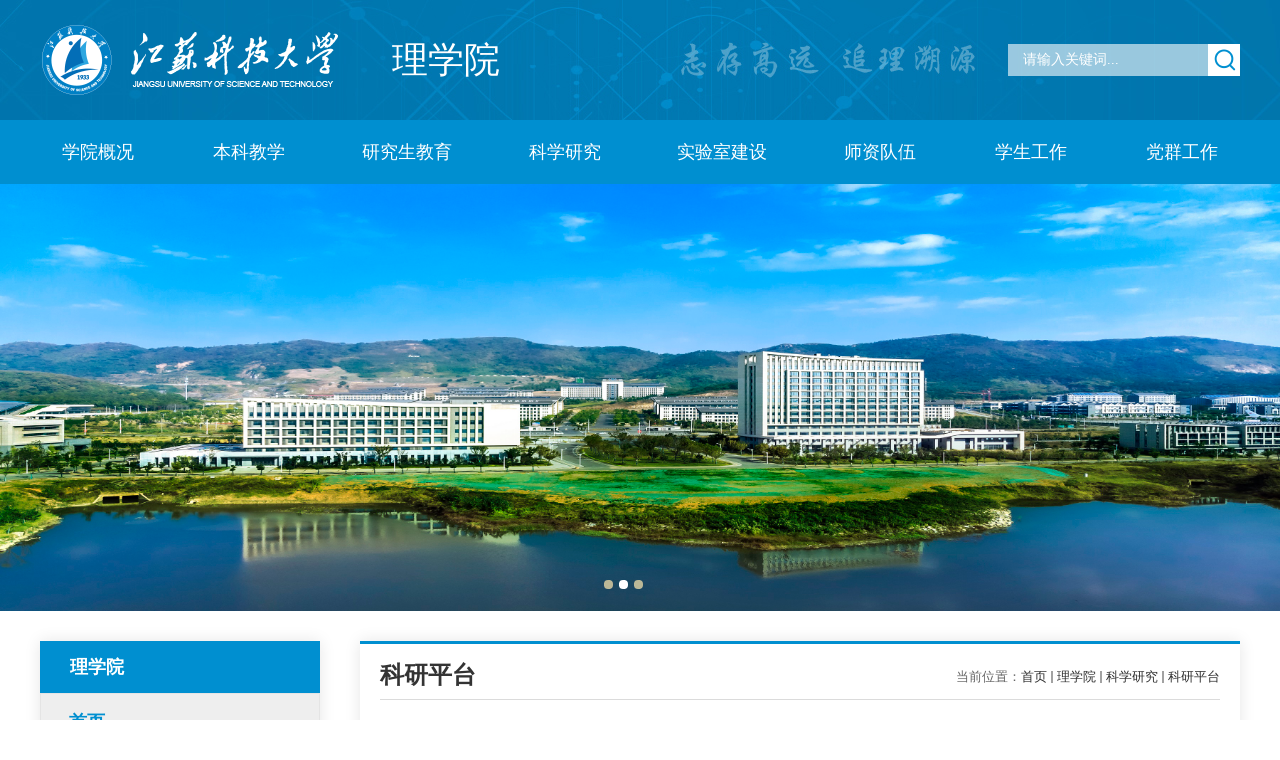

--- FILE ---
content_type: text/html
request_url: https://ssc.just.edu.cn/kxyj/list.htm
body_size: 25205
content:
<!DOCTYPE html PUBLIC "-//W3C//DTD XHTML 1.0 Transitional//EN" "http://www.w3.org/TR/xhtml1/DTD/xhtml1-transitional.dtd">
<html xmlns="http://www.w3.org/1999/xhtml"  class="webplus-list"  >

<head>
    <meta http-equiv="Content-Type" content="text/html; charset=utf-8" />
	<meta name="renderer" content="webkit" />
	<meta http-equiv="X-UA-Compatible" content="IE=edge,chrome=1">
	<meta name="viewport" content="width=1200"/>

    <title>科研平台</title>
	<meta name="keywords" content="部门名称">
	<meta name="description" content="学校描述" >
    
<link type="text/css" href="/_css/_system/system.css" rel="stylesheet"/>
<link type="text/css" href="/_js/_portletPlugs/sudyNavi/css/sudyNav.css" rel="stylesheet" />
<link type="text/css" href="/_js/_portletPlugs/datepicker/css/datepicker.css" rel="stylesheet" />
<link type="text/css" href="/_js/_portletPlugs/simpleNews/css/simplenews.css" rel="stylesheet" />

<script language="javascript" src="/_js/jquery.min.js" sudy-wp-context="" sudy-wp-siteId="96"></script>
<script language="javascript" src="/_js2/loadStyle.js" sys-path="/_upload/site/1/style/1/1.css"  site-path="/_upload/site/00/60/96/style/94/94.css" ></script>
<script language="javascript" src="/_js2/grayscale.js"   ></script>
<script language="javascript" src="/_js/jquery.sudy.wp.visitcount.js"></script>
<script type="text/javascript" src="/_js/_portletPlugs/sudyNavi/jquery.sudyNav.js"></script>
<script type="text/javascript" src="/_js/_portletPlugs/datepicker/js/jquery.datepicker.js"></script>
<script type="text/javascript" src="/_js/_portletPlugs/datepicker/js/datepicker_lang_HK.js"></script>
<script type="text/javascript" src="/_upload/tpl/01/de/478/template478/extends/extends.js"></script>
    <link rel="stylesheet" href="/_upload/tpl/01/de/478/template478/css/swiper-3.2.7.min.css">
    <link rel="stylesheet" href="/_upload/tpl/01/de/478/template478/style.css" type="text/css" />
    <!--[if lt IE 9]>
    <script src="/_upload/tpl/01/de/478/template478/extends/libs/html5.js"></script>
    <![endif]-->
</head>

<body>
	<!--Start||head-->

                <div class="wrapper header" id="header">
		<div class="inner clearfix">
        
        	<a class="logo" href="http://ssc.just.edu.cn" ><div class="head-left">
            	<div class="sitelogo" frag="窗口1" portletmode="simpleSiteAttri">
					<span class='Site_Name'>理学院</span> 
				</div>
            </div></a>
            <div class="head-right">
                <div class="searchbox" frag="窗口2" portletmode="search">
											<!--搜索组件-->
						<div class="wp-search clearfix">
							<form action="/_web/_search/api/search/new.rst?locale=zh_CN&request_locale=zh_CN&context=&_p=YXM9OTYmdD00NzgmZD0xMjgzJnA9MiZmPTY0MjQmbT1TTiZ8Ym5uQ29sdW1uVmlydHVhbE5hbWU9NjQyNCY_" method="post" target="_blank">
								<div class="search-input">
									<input name="keyword" class="search-title" type="text" placeholder="请输入关键词..."/>
								</div>
								<div class="search-btn">
									<input name="submit" class="search-submit" type="submit" value=""/>
								</div>
							</form>
						</div>
						<!--//复制以上代码到自定义搜索-->
					
				</div>
            </div>
            
        </div>
    </div>
    <!--End||head-->
   <!--Start||nav-->    
	<div class="wrapper nav wp-navi" id="nav">
        <div class="inner clearfix">
            <div class="wp-panel">
                <div class="wp-window" frag="窗口4" portletmode="simpleSudyNavi">
                    
                    
                    <ul class="wp-menu">
                    
                        <li class="menu-item i1"><a class="menu-link" href="/xyjs/list.htm" target="_self">学院概况</a>
                        
                        <ul class="sub-menu">
                        	
                        	<li class="sub-item i1-1"><a class="sub-link" href="/xyjj/list.htm" target="_self">学院简介</a></li>
                        	
                        	<li class="sub-item i1-2"><a class="sub-link" href="/xyld/list.htm" target="_self">学院领导</a></li>
                        	
                        	<li class="sub-item i1-3"><a class="sub-link" href="/jgsz/list.htm" target="_self">机构设置</a></li>
                        	
                        </ul>
                        
                        </li>
                    
                        <li class="menu-item i2"><a class="menu-link" href="/jxgl/list.htm" target="_self">本科教学</a>
                        
                        <ul class="sub-menu">
                        	
                        	<li class="sub-item i2-1"><a class="sub-link" href="/xbsz/list.htm" target="_self">系部概况</a></li>
                        	
                        	<li class="sub-item i2-2"><a class="sub-link" href="/zyjs/list.htm" target="_self">专业介绍</a></li>
                        	
                        	<li class="sub-item i2-3"><a class="sub-link" href="/kcjs/list.htm" target="_self">教学成果</a></li>
                        	
                        	<li class="sub-item i2-4"><a class="sub-link" href="/jxgg/list.htm" target="_self">教研教改</a></li>
                        	
                        	<li class="sub-item i2-5"><a class="sub-link" href="/jxdd/list.htm" target="_self">教学督导</a></li>
                        	
                        </ul>
                        
                        </li>
                    
                        <li class="menu-item i3"><a class="menu-link" href="/sysjs/list.htm" target="_self">研究生教育</a>
                        
                        <ul class="sub-menu">
                        	
                        	<li class="sub-item i3-1"><a class="sub-link" href="/xksz/list.htm" target="_self">学科设置</a></li>
                        	
                        	<li class="sub-item i3-2"><a class="sub-link" href="/yjszs/list.htm" target="_self">招生信息</a></li>
                        	
                        	<li class="sub-item i3-3"><a class="sub-link" href="/dsxx/list.htm" target="_self">导师信息</a></li>
                        	
                        	<li class="sub-item i3-4"><a class="sub-link" href="/pyfa_8844/list.htm" target="_self">培养方案</a></li>
                        	
                        	<li class="sub-item i3-5"><a class="sub-link" href="/pycx/list.htm" target="_self">培养成效</a></li>
                        	
                        </ul>
                        
                        </li>
                    
                        <li class="menu-item i4"><a class="menu-link" href="/kxyj/list.htm" target="_self">科学研究</a>
                        
                        <ul class="sub-menu">
                        	
                        	<li class="sub-item i4-1"><a class="sub-link" href="/kyfx/list.htm" target="_self">科研方向</a></li>
                        	
                        	<li class="sub-item i4-2"><a class="sub-link" href="/xkpt/list.htm" target="_self">科研平台</a></li>
                        	
                        	<li class="sub-item i4-3"><a class="sub-link" href="/kyxm/list.htm" target="_self">科研项目</a></li>
                        	
                        	<li class="sub-item i4-4"><a class="sub-link" href="/kycg/list.htm" target="_self">科研成果</a></li>
                        	
                        	<li class="sub-item i4-5"><a class="sub-link" href="/kyfw/list.htm" target="_self">科研服务</a></li>
                        	
                        </ul>
                        
                        </li>
                    
                        <li class="menu-item i5"><a class="menu-link" href="/sysgl/list.htm" target="_self">实验室建设</a>
                        
                        <ul class="sub-menu">
                        	
                        	<li class="sub-item i5-1"><a class="sub-link" href="/ptjs/list.htm" target="_self">分室机构</a></li>
                        	
                        	<li class="sub-item i5-2"><a class="sub-link" href="/yqsb/list.htm" target="_self">设备平台</a></li>
                        	
                        	<li class="sub-item i5-3"><a class="sub-link" href="/syscg/list.htm" target="_self">实践教学</a></li>
                        	
                        	<li class="sub-item i5-4"><a class="sub-link" href="/syswh/list.htm" target="_self">实验室管理</a></li>
                        	
                        	<li class="sub-item i5-5"><a class="sub-link" href="/sysgl_9557/list.htm" target="_self">实验室制度</a></li>
                        	
                        </ul>
                        
                        </li>
                    
                        <li class="menu-item i6"><a class="menu-link" href="https://ssc.just.edu.cn/jyswbgsw/list.htm" target="_self">师资队伍</a>
                        
                        <ul class="sub-menu">
                        	
                        	<li class="sub-item i6-1"><a class="sub-link" href="/jyswbgsw/list.htm" target="_self">系 部</a></li>
                        	
                        	<li class="sub-item i6-2"><a class="sub-link" href="/zwwc/list.htm" target="_self">职  称</a></li>
                        	
                        	<li class="sub-item i6-3"><a class="sub-link" href="/sjrc/list.htm" target="_self">省级人才</a></li>
                        	
                        	<li class="sub-item i6-4"><a class="sub-link" href="/kytd/list.htm" target="_self">科技团队</a></li>
                        	
                        	<li class="sub-item i6-5"><a class="sub-link" href="http://ssc.just.edu.cn/2020/0701/c8845a267155/page.htm" target="_self">研究生导师</a></li>
                        	
                        </ul>
                        
                        </li>
                    
                        <li class="menu-item i7"><a class="menu-link" href="/xsgz/list.htm" target="_self">学生工作</a>
                        
                        <ul class="sub-menu">
                        	
                        	<li class="sub-item i7-1"><a class="sub-link" href="/xgtz/list.htm" target="_self">学工通知</a></li>
                        	
                        	<li class="sub-item i7-2"><a class="sub-link" href="/xgxw/list.htm" target="_self">学工新闻</a></li>
                        	
                        </ul>
                        
                        </li>
                    
                        <li class="menu-item i8"><a class="menu-link" href="/dqgz/list.htm" target="_self">党群工作</a>
                        
                        <ul class="sub-menu">
                        	
                        	<li class="sub-item i8-1"><a class="sub-link" href="/djgz/list.htm" target="_self">党建工作</a>
                        <ul class="sub-menu">
                        	
                        	<li class="sub-item i8-1-1"><a class="sub-link" href="/zzjg/list.htm" target="_self">组织机构</a></li>
                        	
                        	<li class="sub-item i8-1-2"><a class="sub-link" href="/llxx/list.htm" target="_self">理论学习</a></li>
                        	
                        	<li class="sub-item i8-1-3"><a class="sub-link" href="/dyfz/list.htm" target="_self">党员发展</a></li>
                        	
                        	<li class="sub-item i8-1-4"><a class="sub-link" href="/dyhd/list.htm" target="_self">党员活动</a></li>
                        	
                        	<li class="sub-item i8-1-5"><a class="sub-link" href="/dxgz/list.htm" target="_self">党校工作</a></li>
                        	
                        </ul>
                        </li>
                        	
                        	<li class="sub-item i8-2"><a class="sub-link" href="/dflzjs/list.htm" target="_self">党风廉政</a></li>
                        	
                        	<li class="sub-item i8-3"><a class="sub-link" href="/gwwh/list.htm" target="_self">工  会</a></li>
                        	
                        	<li class="sub-item i8-4"><a class="sub-link" href="/ggw/list.htm" target="_self">关工委</a></li>
                        	
                        </ul>
                        
                        </li>
                    
                    </ul>
                    
                    
                </div>
            </div>
        </div>
    </div>
    <!--End||nav-->
    
   <!--Start||focus-->
    <div class="wrapper mbanner" id="banner">
        <div class="inner clearfix">
            <div frag="窗口3" portletmode="simpleNews">
			<div id="wp_news_w3"> 
                
            	<div class="focus"></div>
                <script type="text/javascript">
                    var w2imgJsons = [
                    
                    {
                        title:"",
                        src:"/_upload/article/images/9b/64/ca50aa5749488a21b1698fd98f45/ac813bbc-7514-4c60-b67a-6971800d9f61.jpg",
                        url:""
                    },
                    
                    {
                        title:"",
                        src:"/_upload/article/images/a6/43/72956e99441ba03c5dc33e84226b/efebe308-7e79-47be-8f98-93963a42ab90.jpg",
                        url:""
                    },
                    
                    {
                        title:"",
                        src:"/_upload/article/images/27/dd/5ea5d21b46158dd7f0e1a0ac351c/3f840ad1-501f-4bff-abc4-a9d26285f5a4.jpg",
                        url:""
                    },
                    
                    {
                        title:"",
                        src:"/_upload/article/images/02/d4/f67fef1d4b3e9ff5e8b270bf8d90/3f840ad1-501f-4bff-abc4-a9d26285f5a4.jpg",
                        url:""
                    },
                    
                    ];
                    w2imgJsons.pop();							
                </script>
            </div> 

			</div>
        </div>
    </div>
    <!--End||focus-->
    
	<!--Start||content-->    
    <div class="wrapper" id="container">
		<div class="inner listpage clearfix">
        
			<div class="col_menu">
				<div class="col_menu_head">
					<h3 class="col_name" frag="窗口5">
                    	<span class="col_name_text"><span class='Column_Anchor'>理学院</span></span>
                    </h3>
				</div>
			<div class="col_menu_con">
				<div class="col_list" frag="窗口6" portletmode="simpleColumnList">
					
  <ul class="wp_listcolumn list-paddingleft-2">
     
          <li class="wp_column column-1 selected">     
          <a class="col_item_link selected" href="http://ssc.just.edu.cn/main.htm">
            <span class="column-name">首页</span>
          </a>
                   
           </li>
      
          <li class="wp_column column-1 selected">     
          <a class="col_item_link selected" href="/xyjs/list.htm">
            <span class="column-name">学院概况</span>
          </a>
                   
           </li>
      
          <li class="wp_column column-1 selected">     
          <a class="col_item_link selected" href="/jxgl/list.htm">
            <span class="column-name">本科教学</span>
          </a>
                   
           </li>
      
          <li class="wp_column column-1 selected">     
          <a class="col_item_link selected" href="/sysjs/list.htm">
            <span class="column-name">研究生教育</span>
          </a>
                   
           </li>
      
          <li class="wp_column column-1 selected">     
          <a class="col_item_link selected" href="/kxyj/list.htm">
            <span class="column-name">科学研究</span>
          </a>
                   
                        <ul class="sub_list list-paddingleft-2">
                              
                                   <li class="sub-item">
                                         <a class="sub-item-link sub-selected" href="/kyfx/list.htm"><span class="column-name">科研方向</span></a>
                                   
                                   </li> 
                              
                                   <li class="sub-item">
                                         <a class="sub-item-link sub-selected" href="/xkpt/list.htm"><span class="column-name">科研平台</span></a>
                                   
                                   </li> 
                              
                                   <li class="sub-item">
                                         <a class="sub-item-link sub-selected" href="/kyxm/list.htm"><span class="column-name">科研项目</span></a>
                                   
                                   </li> 
                              
                                   <li class="sub-item">
                                         <a class="sub-item-link sub-selected" href="/kycg/list.htm"><span class="column-name">科研成果</span></a>
                                   
                                   </li> 
                              
                                   <li class="sub-item">
                                         <a class="sub-item-link sub-selected" href="/kyfw/list.htm"><span class="column-name">科研服务</span></a>
                                   
                                   </li> 
                              
                        </ul>
                   
           </li>
      
          <li class="wp_column column-1 selected">     
          <a class="col_item_link selected" href="https://ssc.just.edu.cn/jyswbgsw/list.htm">
            <span class="column-name">师资队伍</span>
          </a>
                   
           </li>
      
          <li class="wp_column column-1 selected">     
          <a class="col_item_link selected" href="/sysgl/list.htm">
            <span class="column-name">实验室建设</span>
          </a>
                   
           </li>
      
          <li class="wp_column column-1 selected">     
          <a class="col_item_link selected" href="/xsgz/list.htm">
            <span class="column-name">学生工作</span>
          </a>
                   
           </li>
      
          <li class="wp_column column-1 selected">     
          <a class="col_item_link selected" href="/dqgz/list.htm">
            <span class="column-name">党群工作</span>
          </a>
                   
           </li>
      
          <li class="wp_column column-1 selected">     
          <a class="col_item_link selected" href="http://bwcx.just.edu.cn/">
            <span class="column-name">不忘初心</span>
          </a>
                   
           </li>
      
          <li class="wp_column column-1 selected">     
          <a class="col_item_link selected" href="/9377/list.htm">
            <span class="column-name">招生信息</span>
          </a>
                   
           </li>
      
          <li class="wp_column column-1 selected">     
          <a class="col_item_link selected" href="/9378/list.htm">
            <span class="column-name">学生动态</span>
          </a>
                   
           </li>
      
          <li class="wp_column column-1 selected">     
          <a class="col_item_link selected" href="/9379/list.htm">
            <span class="column-name">教学动态</span>
          </a>
                   
           </li>
      
          <li class="wp_column column-1 selected">     
          <a class="col_item_link selected" href="/dwzwgk/list.htm">
            <span class="column-name">党务政务公开</span>
          </a>
                   
           </li>
      
          <li class="wp_column column-1 selected">     
          <a class="col_item_link selected" href="/pc/list.htm">
            <span class="column-name">飘窗</span>
          </a>
                   
           </li>
      
   </ul>

				</div>
			</div>
		</div>
        
		<div class="col_news">
			<div class="col_news_head">
				<ul class="col_metas clearfix" frag="窗口7" portletmode="simpleColumnAttri">
					
						<li class="col_title"><h2>科研平台</h2></li>
						<li class="col_path"><span class="path_name">当前位置：</span><a href="/main.htm" target="_self">首页</a><span class='possplit'>&nbsp;&nbsp;</span><a href="/6424/list.htm" target="_self">理学院</a><span class='possplit'>&nbsp;&nbsp;</span><a href="/kxyj/list.htm" target="_self">科学研究</a><span class='possplit'>&nbsp;&nbsp;</span><a href="/xkpt/list.htm" target="_self">科研平台</a></li>
					
				</ul>
			</div>
			<div class="col_news_con">
            	<div class="col_news_list">
					<div frag="窗口8" portletmode="simpleList">
						<div id="wp_news_w8"> 
	
							<ul class="newslist clearfix">
                            	
								<li><a class="text-overflow"><a href='/2021/0504/c6444a290546/page.htm' target='_blank' title='无损检测研究中心简介'>无损检测研究中心简介</a></a><span class="time">2021-05-04</span></li>
								
								<li><a class="text-overflow"><a href='/2021/0504/c6444a290545/page.htm' target='_blank' title='理论物理研究中心简介'>理论物理研究中心简介</a></a><span class="time">2021-05-04</span></li>
								
								<li><a class="text-overflow"><a href='/2021/0504/c6444a290542/page.htm' target='_blank' title='凝聚态物理研究中心简介'>凝聚态物理研究中心简介</a></a><span class="time">2021-05-04</span></li>
								
								<li><a class="text-overflow"><a href='/2021/0331/c6444a284151/page.htm' target='_blank' title='应用光学研究中心简介'>应用光学研究中心简介</a></a><span class="time">2021-03-31</span></li>
										
							</ul>
						</div> 

 <div id="wp_paging_w8"> 
<ul class="wp_paging clearfix"> 
     <li class="pages_count"> 
         <span class="per_page">每页&nbsp;<em class="per_count">14</em>&nbsp;记录&nbsp;</span> 
         <span class="all_count">总共&nbsp;<em class="all_count">4</em>&nbsp;记录&nbsp;</span> 
     </li> 
     <li class="page_nav"> 
         <a class="first" href="javascript:void(0);" target="_self"><span>第一页</span></a> 
         <a class="prev" href="javascript:void(0);" target="_self"><span>&lt;&lt;上一页</span></a> 
         <a class="next" href="javascript:void(0);" target="_self"><span>下一页&gt;&gt;</span></a> 
         <a class="last" href="javascript:void(0);" target="_self"><span>尾页</span></a> 
     </li> 
     <li class="page_jump"> 
         <span class="pages">页码&nbsp;<em class="curr_page">1</em>/<em class="all_pages">1</em></span> 
         <span><input class="pageNum" type="text" /><input type="hidden" class="currPageURL" value=""></span></span> 
         <span><a class="pagingJump" href="javascript:void(0);" target="_self">跳转到&nbsp;</a></span> 
     </li> 
</ul> 
</div> 
<script type="text/javascript"> 
     $().ready(function() { 
         $("#wp_paging_w8 .pagingJump").click(function() { 
             var pageNum = $("#wp_paging_w8 .pageNum").val(); 
             if (pageNum === "") { alert('请输入页码！'); return; } 
             if (isNaN(pageNum) || pageNum <= 0 || pageNum > 1) { alert('请输入正确页码！'); return; } 
             var reg = new RegExp("/list", "g"); 
             var url = "/kxyj/list.htm"; 
             window.location.href = url.replace(reg, "/list" + pageNum); 
         }); 
     }); 
</script> 

					</div>
				</div>
			</div>
       
		</div>
    </div>
	<!--End||content-->

    <!--Start||footer-->
    <div class="wrapper f_col f_middle f_center" id="footer">
        <div class="inner">
            <div class="footwz">
                <div>Copyright © 2021 - 江苏科技大学理学院</div>
                <div>江苏省镇江市丹徒区长晖路666号; 邮编：212100 电话/传真：86-0511-84401171 学院邮箱: ssc@just.edu.cn</div>
            </div>
        </div>
    </div>
    <!--End||footer-->
</body>
<script type="text/javascript" src="/_upload/tpl/01/de/478/template478/js/comcus.js"></script>
<script type="text/javascript" src="/_upload/tpl/01/de/478/template478/js/main.js"></script>
<script src="/_upload/tpl/01/de/478/template478/js/swiper-3.2.7.min.js"></script>
</html>
 <img src="/_visitcount?siteId=96&type=2&columnId=6440" style="display:none" width="0" height="0"/>

--- FILE ---
content_type: text/css
request_url: https://ssc.just.edu.cn/_upload/tpl/01/de/478/template478/style.css
body_size: 20766
content:
@charset "utf-8";
html { color: #000; background: #fff; -webkit-text-size-adjust: 100%; -ms-text-size-adjust: 100%; }
body,
div,
dl,
dt,
dd,
ul,
ol,
li,
h1,
h2,
h3,
h4,
h5,
h6,
pre,
code,
form,
fieldset,
legend,
input,
textarea,
p,
blockquote,
th,
td,
hr,
button,
article,
aside,
details,
figcaption,
figure,
footer,
header,
hgroup,
menu,
nav,
section { margin: 0; padding: 0; border: 0; list-style: none; }
article,
aside,
details,
figcaption,
figure,
footer,
header,
hgroup,
menu,
nav,
section { display: block; }
audio,
canvas,
video { display: inline-block; *display: inline;
*zoom: 1;
}
body,
button,
input,
select,
textarea { font: 14px/1.5 tahoma, arial, "Microsoft YaHei", \5b8b\4f53; font-family: tahoma, "Microsoft YaHei"; color: #333; }
body { background:#fff; font-size: 14px; line-height: 1.5; }
input,
select,
textarea { font-size: 100%; outline: none; }
table { border-collapse: collapse; border-spacing: 0; }
th { text-align: inherit; }
img { vertical-align: top; }
fieldset,
img { border: 0; }
iframe { display: block; }
abbr,
acronym { border: 0; font-variant: normal; }
del { text-decoration: line-through; }
address,
caption,
cite,
code,
dfn,
em,
th,
var { font-style: normal; font-weight: 500; }
ol,
ul { list-style: none; }
caption,
th { text-align: left; }
h1,
h2,
h3,
h4,
h5,
h6 { font-size: 100%; font-weight: normal; }
q:before,
q:after { content: ''; }
sub,
sup { font-size: 75%; line-height: 0; position: relative; vertical-align: baseline; }
sup { top: -0.5em; }
sub { bottom: -0.25em; }
a { text-decoration: none; outline: none; cursor: pointer; color: #333; -webkit-transition: all 0.5s; -moz-transition: all 0.5s; -o-transition: all 0.5s; transition: all 0.5s; }
.clearfix:before,
.clearfix:after { display: block; overflow: hidden; height: 0; content: "."; }
.clearfix:after { clear: both; }
.clearfix { *zoom: 1;
}
* { word-break: break-all; box-sizing: border-box; }
::-webkit-input-placeholder {
font-size: 14px;
color: #fff;
}/*webkit*/
:-moz-placeholder {
font-size: 16px;
color: #fff;
}           /*firefox 4-18*/
::-moz-placeholder {
font-size: 16px;
color: #fff;
}          /*firefox 19+*/
:-ms-input-placeholder {
font-size: 16px;
color: #fff;
}      /*ie10+*/

select { appearance: none; -moz-appearance: none; -webkit-appearance: none;/* background: url("images/xial.png")  calc(100% - 10px) center no-repeat; */ }
/* input { -webkit-appearance: none; } */

.f_between{display: flex; display: -webkit-flex; justify-content: space-between;-webkit-justify-content:space-between}
.f_start{display: flex; display: -webkit-flex; justify-content: flex-start;-webkit-justify-content:flex-start}
.f_center{display: flex; display: -webkit-flex;justify-content: center;-webkit-justify-content: center}
.f_middle{display: flex; display: -webkit-flex;-webkit-align-items:center;align-items:center;}
.f_col{display: flex;display: -webkit-flex; -webkit-flex-direction:column;flex-direction: column;}
.f_row{display: flex;display: -webkit-flex; -webkit-flex-direction:row;flex-direction: row;}
.text-overflow { text-overflow: ellipsis; white-space: nowrap; }
.hide-text-2 { overflow: hidden; text-overflow: ellipsis; display: -webkit-box; -webkit-box-orient: vertical; -webkit-line-clamp: 2; }
.nowrap{-webkit-flex-wrap:nowrap;-webkit-box-lines:single;-moz-flex-wrap:nowrap;flex-wrap:nowrap;}
.wrap{-webkit-flex-wrap:wrap;-webkit-box-lines:single;-moz-flex-wrap:wrap;flex-wrap:wrap;}　
.hide-text-3 { overflow: hidden; text-overflow: ellipsis; display: -webkit-box; -webkit-box-orient: vertical; -webkit-line-clamp: 3; }
body { background:#fff;line-height: 1;font-size: 13px;font-family: "Microsoft YaHei","\u5b8b\u4f53", Tahoma, Geneva, sans-serif;color:#333;}

.wrapper { width:100%; margin:0 auto;  }
.inner {width: 1200px;margin:0 auto;} 
#header{ background:#0075ad url(images/top.jpg) center top no-repeat;}
#header .inner{height:120px;background:url(images/logo.png) left center no-repeat;}
.header .head-left{float:left;padding-left:352px;}
.header .sitelogo{height:120px; line-height:120px;vertical-align:top; font-size:36px; color:#fff;}

.header .head-right{float:right;padding-top:44px;width:232px;}

.site-lang li{ float:right;}
.site-lang li.links{display: inline-block;}
.site-lang li.links a{line-height: 18px;font-size: 14px;padding-left:25px; background:url(images/jkd_02.png) no-repeat;}
.site-lang li.links:hover a{color:#c8000!important;}
.site-lang li.line{ display: inline-block; color: #fff; margin: 0 7px;}

.wp_search{ display:inline-block;position:relative;padding-left:12px; background:#fff;width: 209px; height: 36px;opacity:0.3; filter:Alpha(opacity=30)}
.wp_search #keyword{ width:177px!important;padding: 4px 0; border:none;height:28px; line-height:28px; background:transparent; color:#fff; font-size: 14px; font-family: "Microsoft YaHei";}
.wp_search .search{width:32px;height: 32px;border:0px; background: url(images/sous.png) no-repeat center;cursor: pointer; vertical-align:top; }

.searchbox{text-align:right;margin-top:0;}
.wp-search {position: relative;border:0;background:rgba(255,255,255,0.6);}
.wp-search form {display: block;}
.wp-search .search-input { margin-right: 32px;height: 32px;}
.wp-search .search-input input.search-title {width: 100%;height: 32px;padding: 0px 15px;line-height: 32px;color: #333;font-size: 14px;border:0;outline: 0;background: transparent;}
.wp-search .search-btn {width:32px;height: 32px;position: absolute;right: 0;top:0;}
.wp-search .search-btn input.search-submit {width:32px;height: 32px;border:0;outline: 0;background:#fff url(images/search.png) no-repeat center;cursor: pointer;}

.nav{background:#008fd0;}
.wp-menu {height: 64px;  display: flex;justify-content: space-between;}
.wp-menu .menu-item {display: inline-block;float: left; position: relative;min-width:116px; height:64px; padding:0 20px;text-align:center;}
.wp-menu .menu-item>a{display: inline-block;height: 64px; line-height:64px;}
.wp-menu .menu-item a.menu-link {color: #FFFFFF;font-size: 18px; font-family:"Microsoft YaHei";}
.wp-menu li.menu-item:hover{background-color:#fff;}
.wp-menu li.menu-item:hover a.menu-link{  color: #008fd0;}
.sub-menu {display: none;position: absolute;left: 0;top: 64px;width: 100%; z-index: 100;background:rgba(0,0,0,0.4);}
.sub-menu .sub-item { position: relative; white-space: nowrap; vertical-align: top; _zoom:1;}
.sub-menu .sub-item a {display: block;color: #fff;height:62px;line-height: 22px;padding: 20px;font-size: 18px;background:#1b5a99; text-align: center;}
.sub-menu .sub-item.hover> a,
.sub-menu .sub-item a:hover{ color:#008fd0!important; background-color:#fff; display: block;}
.sub-menu .sub-menu { left: 100%; top:0px; z-index: 200; background:rgba(0,0,0,0.2);}




.mbanner .inner{ width:100%;}
.banner .focus .focus-title-bar {bottom:40px;left: 50%;margin-left:-640px;}
.mbanner .focus .focus-title-bg {background-color: #000;opacity: 0.4;filter:alpha(opacity=60);}
.mbanner .focus .focus-pagination {width: 100%; text-align:center;position:absolute;right: 14px;bottom: 11px;margin-right: 0px;z-index:60;}
.mbanner .focus .focus-page { display:inline-block; width:9px; height:9px;  margin-right:6px;background:#bbb897;}
.mbanner .focus .focus-page-active {background: #fff;opacity:1; filter:Alpha(opacity=100);}
.mbanner .focus .focus-navigation:hover {opacity: 1; filter:alpha(opacity=100);}
.mbanner .focus .focus-navigation:active {opacity: 1; filter:alpha(opacity=100);}
.mbanner .focus .focus-prev { left:0px; background:url(images/prev1.png) center no-repeat;}
.mbanner .focus .focus-next { right:0px; background:url(images/next1.png) center no-repeat;}
.mbanner .focus-container .focus-item img{ width:100%;}
.mbanner .focus .focus-title-bar{ display:none!important;}
.mbanner .focus .focus-navigation{ width:64px;height:64px; margin-top:-50px; background-color:rgba(255,255,255,0.3); text-indent:-999em;}


#footer {background:#008fd0; height: 120px;}
.footwz{ line-height:28px; font-size:16px; color:#fff; text-align:center;}



.main1{padding-top:22px; }
.f_01{ float:left;width:780px;}
.f_01 .newbox{background:#f5f6f6; padding-left:30px;}
.f_01 .newbox1{width:390px; padding-top:42px; padding-bottom:40px;}
.f_01 .newbox2{ width:360px;}
.f_01 .swiper-container { width: 100%;height: 100%; }
.f_01 .swiper-slide { background-position: center; background-size: cover; position:relative;width:390px; height:260px;}
.f_01 .swiper-slide .bar{ position:absolute;left:0; bottom:0; right:0; height:64px;background:rgba(0,0,0,0.5); padding:0px 125px 0 25px;}
.f_01 .swiper-slide .bt{ display:block;line-height:54px; font-size:18px; color:#fff; padding:0; border:0;}
.f_01 .swiper-button-next, .f_01 .swiper-button-prev{ width:32px; height:32px; bottom:19px; margin-top:0; top:auto;}
.f_01 .swiper-button-next{ left:auto;right:15px;background:url(images/next2.png) center no-repeat;}
.f_01 .swiper-button-prev{ left:auto;right:55px;background:url(images/prev2.png) center no-repeat;}

.f_02{ float:right; width:360px;}
.f_01 .bt,.f_02 .bt{ padding:21px 0; border-bottom:4px solid #008fd0;}
.bt_title{ height:42px; line-height:42px;}
.bt_title .wzname{ line-height:42px; font-size:32px; color:#43494c;}
.bt_title .more_btn{ display:block; width:31px; height:31px;background:url(images/more.png) center no-repeat; }
.listnews_con{background:#f5f6f6; }
.f_04 .list{ display:block;padding:25px 30px 23px 32px;}
.f_04 .list li{ margin-top:11px;position:relative;height:64px;}
.f_04 .list li:first-child{ margin-top:0;}
.f_04 .list li a{ height:64px;position:relative; padding-left:102px; }
.f_04 .list li .news_wz{ line-height:30px; font-size:18px; color:#333;}
.f_04 .list li .news_date{ position:absolute;left:0;top:0; width:72px; height:64px; border:1px solid #008fd0;}
.f_04 .list li .news_date .day{height:32px; line-height:32px; text-align:center;font-size:24px; background:#008fd0; color:#fff;}
.f_04 .list li .news_date .year{ height:30px; line-height:30px; text-align:center;font-size:16px; color:#008fd0;}
.f_04 .list li a:hover .news_wz{ color:#008fd0;}

.main1_02,.main1_03{ margin-top:38px;}
.f_03{ float:left; width:600px;}
.f_04{ float:right; width:530px;}
.f_03 .bt,.f_04 .bt{padding:21px 0px; border-bottom:4px solid #008fd0;}
.newscon{background:#f5f6f6; padding:32px 30px 32px 32px;}
.newscon li a{ display:block; line-height:46px; font-size:18px; color:#333; position:relative; padding-right:130px;}
.newscon li a .date{ position:absolute; right:0;top:0; height:54px; line-height:54px; font-size:14px; color:#999;}
.newscon li a:hover{ color:#008fd0;}


.newscon2{background:#f5f6f6; padding:42px 30px 30px 32px;}
.newscon2 li{ margin-top:16px;}
.newscon2 li:first-child{margin-top:0;}
.newscon2 li a{ display:block; line-height:20px; font-size:18px; color:#333;}
.newscon2 li .date{line-height:24px; font-size:14px; color:#999; margin-top:10px;}
.newscon2 li a:hover{ color:#008fd0;}

.main1_03 .f_03 .bt{ border:0;}
.main1_03 .tulist li{ width:285px; height:190px; margin-top:28px;overflow:hidden;}
.main1_03 .tulist li:nth-child(1),.main1_03 .tulist li:nth-child(2){ margin-top:15px;}
.main1_03 .tulist li a{position:relative; overflow:hidden; display:block;}
.main1_03 .tulist li .pic{ display:block;width:285px; height:190px;}
.main1_03 .tulist li .pic img{width:285px; height:190px;}
.hide-text{ position:absolute; top:134px;left:0;right:0; height:190px; background:rgba(0,0,0,0.5);}
.hide-text .title{ padding:0 25px; height:56px; line-height:56px;overflow: hidden; text-overflow: ellipsis; white-space: nowrap; font-size:16px; color:#fff;}
.hide-text .date{ padding:0 25px; border-top:1px solid rgba(255,255,255,0.2);line-height:55px;height:56px;overflow: hidden; text-overflow: ellipsis; white-space: nowrap; font-size:16px; color:#fff; text-align:center;}
.main1_03 .tulist li:hover .hide-text{ padding-top:20px; background:#008fd0; }
.main1_03 .tulist li:hover .hide-text .title{height:90px; margin-bottom:24px; line-height:30px;overflow: hidden; text-overflow: ellipsis;white-space:normal; display: -webkit-box; -webkit-box-orient: vertical; -webkit-line-clamp: 3;}

.main1_03 .f_04{ padding-top:28px;}
.main1_03 .f_04 .bt{ padding:0;}
.main1_03 .f_04 .bt_title{ height:72px;}
.main1_03 .f_04 .bt_title .wzname{ padding:0 25px;line-height:72px; color:#333; cursor:pointer;}
.main1_03 .f_04 .bt_title .wzname.on{ background:#008fd0; color:#fff;}
.tab{ position:relative;}
.tab .main4_list{ display:none;}
.tab .main4_list:first-child{ display:block;}
.tab .main4_list .more_btn{ position:absolute;top:-74px; right:0; display:block; width:31px; height:31px;background:url(images/more.png) center no-repeat; }

.newscon4{background:#f5f6f6; padding:40px 30px 40px 32px;}
.newscon4 li{ margin-top:38px;}
.newscon4 li:first-child{ margin-top:0;}
.newscon4 li .txtbt{ line-height:30px; font-size:18px; color:#333;}
.newscon4 li .info{ margin-top:2px; line-height:26px; font-size:14px; color:#666; }
.newscon4 li .date{line-height:24px; font-size:14px; color:#999;}
.newscon4 li:hover .txtbt{color:#008fd0;}


.main3{ background:#f0f0f0; height:140px;padding:15px 0; margin-top:78px;}
.main3 .link_con li{ padding:0 25px;}
.main3 .link_con li a{ display:block;}
.main3 .link_con li .icon{ margin:0 auto; width:80px; height:80px;}
.main3 .link_con li .link_bt{height:30px; line-height:30px; text-align:center; font-size:16px; color:#333;}
.main3 .link_con li:hover .link_bt{ color:#008fd0;}
.main3 .link_con li:nth-child(1) .icon{ background:url(images/icon1.png) center top no-repeat;transition:all 0.4s;}
.main3 .link_con li:nth-child(2) .icon{ background:url(images/icon2.png) center top no-repeat;transition:all 0.4s;}
.main3 .link_con li:nth-child(3) .icon{ background:url(images/icon3.png) center top no-repeat;transition:all 0.4s;}
.main3 .link_con li:nth-child(4) .icon{ background:url(images/icon4.png) center top no-repeat;transition:all 0.4s;}
.main3 .link_con li:nth-child(5) .icon{ background:url(images/icon5.png) center top no-repeat;transition:all 0.4s;}
.main3 .link_con li:nth-child(6) .icon{ background:url(images/icon6.png) center top no-repeat;transition:all 0.4s;}
.main3 .link_con li:nth-child(1):hover .icon{ background:url(images/icon1.png) center bottom no-repeat;}
.main3 .link_con li:nth-child(2):hover .icon{ background:url(images/icon2.png) center bottom no-repeat;}
.main3 .link_con li:nth-child(3):hover .icon{ background:url(images/icon3.png) center bottom no-repeat;}
.main3 .link_con li:nth-child(4):hover .icon{ background:url(images/icon4.png) center bottom no-repeat;}
.main3 .link_con li:nth-child(5):hover .icon{ background:url(images/icon5.png) center bottom no-repeat;}
.main3 .link_con li:nth-child(6):hover .icon{ background:url(images/icon6.png) center bottom no-repeat;}



.listpage{ padding-top:30px; padding-bottom:40px;}
.col_menu {width: 280px;float:left; box-shadow: 0 0 15px rgba(0,0,0,.1);} 
.col_news_head {/* border-left:6px solid #3FD7CB; */border-bottom: 1px solid #DBDBDB;}

.col_menu .col_menu_head {background: #008fd0; padding-left:20px;}  
.col_menu .col_menu_head h3.col_name {font-size: 18px;font-weight:600;color:#fff;}		
.col_menu .col_menu_head h3.col_name .col_name_text {display:block;line-height: 52px;padding:0px 5px 0px 10px;} 
.col_menu .col_menu_con{border:1px solid #e4e4e4;}


.col_list{/* padding:4px 18px; */}
.col_list .wp_listcolumn { border-top:0px solid #830000; border-bottom:0px solid #fff; }
.col_list .wp_listcolumn .wp_column{border-top: 1px solid #008fd0;}
.col_list .wp_listcolumn .wp_column:first-child{border-top:0;}
.col_list .wp_listcolumn .wp_column a {color:#333;font-size: 18px;font-weight:normal;background:none;border-top:0px solid #fff;border-bottom: 1px solid #F6EAEA; display:block;}
.col_list .wp_listcolumn .wp_column:last-child a {border-bottom:0;}
.col_list .wp_listcolumn .wp_column a .column-name{padding:8px 0px 8px 28px;line-height:40px;font-weight:bold; } 
.col_list .wp_listcolumn .wp_column a{color:#008fd0; background:#eee;}	
.col_list .wp_listcolumn .wp_column a:hover,.col_list .wp_listcolumn .wp_column a.selected { color:#008fd0; background:#eee;} 
.col_list .wp_listcolumn .wp_column a.selected span.column-name{color: #008fd0;}
.col_list .wp_listcolumn .wp_subcolumn .wp_column a { color:#454545;background:none;  border-top:1px solid #fff; border-bottom:1px solid #bbb;}
.col_list .wp_listcolumn .wp_column.parent > a .column-name{font-weight:bold; color:#214a83;}

.col_list .wp_listcolumn .wp_column .sub_list a {color:#333;/* background:none; */border-top:1px solid #eee;margin-top:-1px;} 	
.col_list .wp_listcolumn .sub_list a .column-name {display:inline-block;line-height: 28px;padding: 5px 10px 5px 52px;cursor:pointer;}
.col_list .wp_listcolumn .wp_column a.selected {font-weight:bold;color:#008fd0;} 
.col_list .wp_listcolumn .sub_list a:hover{color:#008fd0;}

.col_list .wp_listcolumn .wp_column .sub_list{ display:none;}
.col_list .wp_listcolumn .wp_column:hover .sub_list,.col_list .wp_listcolumn .wp_column.selected .sub_list{ display:block;}
.col_list .wp_listcolumn .wp_column .sub_list .sub-item a {background:none; } 
.col_list .wp_listcolumn .wp_column .sub_list .sub-item a:active{ color:#fff!important; background-color:#008fd0; display: block;}
	
.col_list .wp_listcolumn .sub_list .sub-item a .column-name { padding: 5px 10px 5px 51px; cursor:pointer;font-weight:normal;}
.col_list .wp_listcolumn .sub_list .sub-item a :hover,.col_list .wp_listcolumn .sub_list .sub-item a.selected {font-weight:normal;color:#008fd0;} 
	

.col_news {width:880px;min-height:500px;float:right;box-shadow: 0 0 15px rgba(0,0,0,.1); border-top:3px solid #008fd0; padding:0 20px;} 
.col_news .col_news_box{margin-left: 266px;}
.col_news_head {/* border-left:6px solid #3FD7CB; */border-bottom: 1px solid #DBDBDB; padding-top:10px;}
.col_metas .col_title {display:inline-block;float:left;height: 44px;line-height: 43px;} 
.col_metas .col_title h2 {display:inline-block;font-size: 24px;font-family:"Microsoft yahei";font-weight:600;color: #333;}  
.col_metas .col_path {display:inline-block;float:right;/* padding-right:20px; */white-space:nowrap;height: 45px;line-height: 45px;color: #666;} 
.col_metas .col_path a{color: #2F2F2F;}

.col_news_con { padding:5px 0px 10px 0px; margin:0 7px;}
.col_news_list { margin-top:7px;}
.col_news_list .newslist li{ width:100%; margin-top:8px; position:relative; padding-right:140px;padding-left: 25px; border-bottom:1px dashed #efefef;}
.col_news_list .newslist li:before{ position:absolute; content:'';left:0;top:50%;margin-top: -3px;left: 6px;width: 6px; height: 6px; background:#e0e0e0;}
.col_news_list .newslist li a{ display:block;line-height:38px; font-size:18px;}
.col_news_list .newslist li .time{ position: absolute; right:0;top:0; line-height:38px; font-size:14px; color:#999;}

.wp_paging { display:block; margin:0; padding:0; list-style:none; font-size:13px;font-family:'Microsoft Yahei', Verdana, Geneva, sans-serif; color:#494949; float:right;}
.wp_paging input {font-size:12px;*font-size:100%;}
.wp_paging li { display:inline-block; height:25px; line-height:25px; float:left; margin-top:5px;}
.wp_paging li span,.wp_paging li a { display:inline-block; float:left; margin-left:10px; }
.wp_paging li em { font-style:normal;}
.wp_paging li a { cursor:pointer; color:#666; line-height: 25px; height: 25px;}
.wp_paging li a:hover { color:#000; }
.wp_paging li a span{ margin:0;}
.wp_paging li input { font-size:12px;*font-size:100%; width:24px; height:15px; line-height:15px; border:1px solid #d5d5d5; background:#fff; margin-top:4px; text-align:center;}
.wp_paging li input:focus{ outline:none;}


.infobox {margin-top: 0;margin-right: 30px;margin-bottom: 0;margin-left: 30px;}
.article {padding-top: 30px; padding-bottom:40px;}
.article h1.arti_title {line-height:26px;font-family: "Microsoft YaHei";padding:15px;text-align:center;font-size:25px;color:#282828;border-bottom-width: 2px;border-bottom-style: solid;border-bottom-color: #CCCCCC;} 
.article h2.arti_title{text-align: center;font-size: 18px;margin-top: 18px; color:#008fd0}
.article .arti_metas { padding:10px; text-align:center;}
.article .arti_metas span { margin:0 5px; font-size:14px; color:#787878;}
.article .entry {overflow:hidden;margin-top: 0;margin-bottom: 0;}

.article .entry .read,.article .entry .read p {color:#333;}
.article .entry .read p { line-height:1.7em; font-size:16px;}
.article .entry .read img { max-width:940px; _width:expression(this.width > 940 ? "940px" : this.width); } 

--- FILE ---
content_type: application/javascript
request_url: https://ssc.just.edu.cn/_upload/tpl/01/de/478/template478/js/main.js
body_size: 1303
content:
$(function(){
	/*主大图切换*/
	$(".mbanner .focus").sudyfocus({      
		p:2,
		zWidth:1920,
		zHeight:640,
		title:{
			isAutoWidth: true,
			active:true
		},
		 text:{
			 active: false,
			 isAutoHeight: false,
			 href: false
		},
		response: true,
		speed:600, 
		pagination: true,
		navigation: true,
		isNavHover: true,
		href:true,
		effect: 'fade'
	});
	
	/*图切换2*/
	var swiper1 = new Swiper('.f_01 .swiper-container', {
        nextButton: '.f_01 .swiper-button-next',
        prevButton: '.f_01 .swiper-button-prev',
		autoplay: 3000,
		loop: true,
        effect : 'silde',
    });
	
	
	//切换
	$('.main1_03 .f_04 .bt_title').find('.wzname').eq(0).addClass('on');
	$('.main1_03 .f_04 .bt_title').on('click','.wzname',function(){
		$(this).addClass('on').siblings().removeClass('on');
		var index = $(this).index();
		$('.main4_list').css('display','none');
		$('.main4_list').eq(index).css('display','block');
	});
	
	
	//百叶窗
	$(".main1_03 .tulist li").hover(function() {
		$(this).find('.hide-text').stop().animate({
                                top: 0,
                            },400);
	}, function() {
		$(this).find('.hide-text').stop().animate(
		{
			top:'134px',
		},400);
    });
	
});
